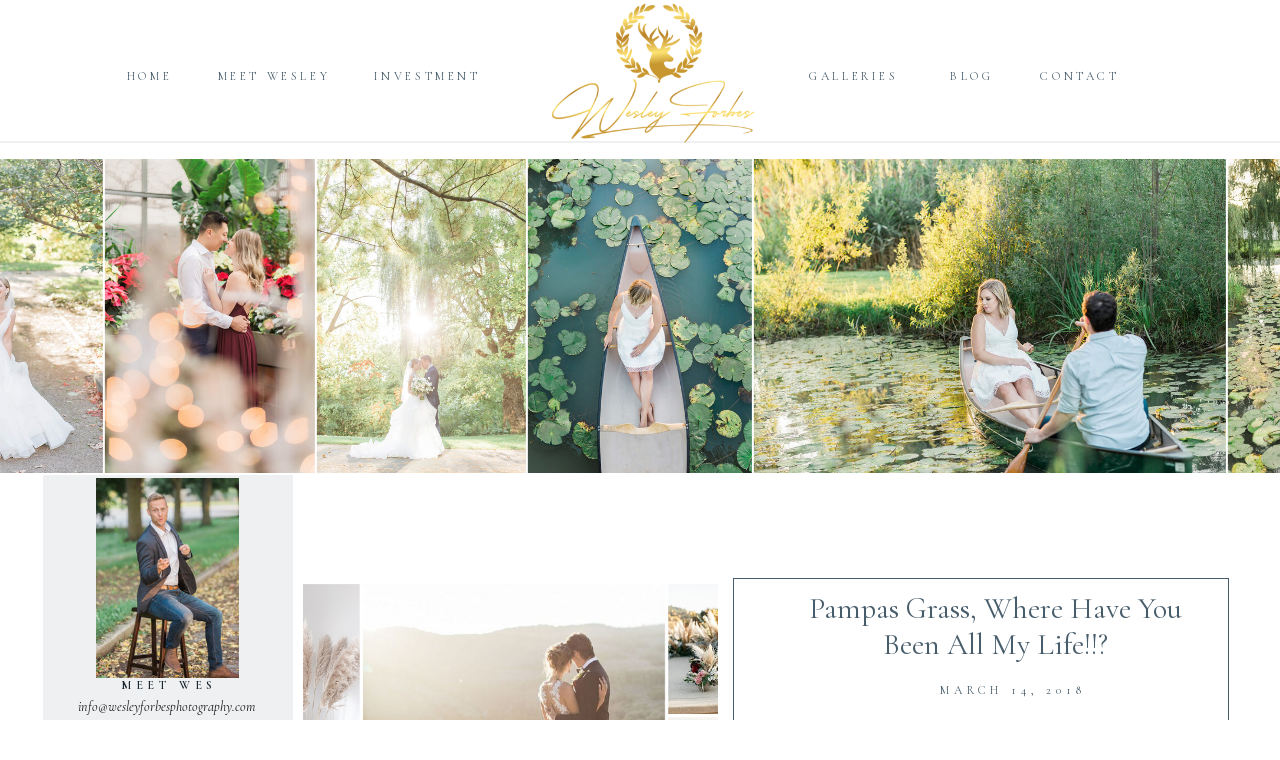

--- FILE ---
content_type: text/html; charset=UTF-8
request_url: https://wesleyforbesphotography.com/tag/plants/
body_size: 14774
content:
<!DOCTYPE html>
<html lang="en-US" class="d">
<head>
<link rel="stylesheet" type="text/css" href="//lib.showit.co/engine/2.2.6/showit.css" />
<meta name='robots' content='index, follow, max-image-preview:large, max-snippet:-1, max-video-preview:-1' />

            <script data-no-defer="1" data-ezscrex="false" data-cfasync="false" data-pagespeed-no-defer data-cookieconsent="ignore">
                var ctPublicFunctions = {"_ajax_nonce":"55588ec356","_rest_nonce":"8818d762e1","_ajax_url":"\/wp-admin\/admin-ajax.php","_rest_url":"https:\/\/wesleyforbesphotography.com\/wp-json\/","data__cookies_type":"native","data__ajax_type":false,"data__bot_detector_enabled":0,"data__frontend_data_log_enabled":1,"cookiePrefix":"","wprocket_detected":false,"host_url":"wesleyforbesphotography.com","text__ee_click_to_select":"Click to select the whole data","text__ee_original_email":"The complete one is","text__ee_got_it":"Got it","text__ee_blocked":"Blocked","text__ee_cannot_connect":"Cannot connect","text__ee_cannot_decode":"Can not decode email. Unknown reason","text__ee_email_decoder":"CleanTalk email decoder","text__ee_wait_for_decoding":"The magic is on the way!","text__ee_decoding_process":"Please wait a few seconds while we decode the contact data."}
            </script>
        
            <script data-no-defer="1" data-ezscrex="false" data-cfasync="false" data-pagespeed-no-defer data-cookieconsent="ignore">
                var ctPublic = {"_ajax_nonce":"55588ec356","settings__forms__check_internal":"0","settings__forms__check_external":"0","settings__forms__force_protection":0,"settings__forms__search_test":"0","settings__data__bot_detector_enabled":0,"settings__sfw__anti_crawler":0,"blog_home":"https:\/\/wesleyforbesphotography.com\/","pixel__setting":"3","pixel__enabled":false,"pixel__url":"https:\/\/moderate11-v4.cleantalk.org\/pixel\/47df329c5674387b2844643d9b47bbc4.gif","data__email_check_before_post":"1","data__email_check_exist_post":1,"data__cookies_type":"native","data__key_is_ok":true,"data__visible_fields_required":true,"wl_brandname":"Anti-Spam by CleanTalk","wl_brandname_short":"CleanTalk","ct_checkjs_key":1589749871,"emailEncoderPassKey":"2d7905d323fb86808f50dd88ef7f2ffa","bot_detector_forms_excluded":"W10=","advancedCacheExists":false,"varnishCacheExists":false,"wc_ajax_add_to_cart":false}
            </script>
        
	<!-- This site is optimized with the Yoast SEO plugin v26.3 - https://yoast.com/wordpress/plugins/seo/ -->
	<title>plants Archives - wesleyforbesphotography.com</title>
	<link rel="canonical" href="https://wesleyforbesphotography.com/tag/plants/" />
	<meta property="og:locale" content="en_US" />
	<meta property="og:type" content="article" />
	<meta property="og:title" content="plants Archives - wesleyforbesphotography.com" />
	<meta property="og:url" content="https://wesleyforbesphotography.com/tag/plants/" />
	<meta property="og:site_name" content="wesleyforbesphotography.com" />
	<meta name="twitter:card" content="summary_large_image" />
	<script type="application/ld+json" class="yoast-schema-graph">{"@context":"https://schema.org","@graph":[{"@type":"CollectionPage","@id":"https://wesleyforbesphotography.com/tag/plants/","url":"https://wesleyforbesphotography.com/tag/plants/","name":"plants Archives - wesleyforbesphotography.com","isPartOf":{"@id":"https://wesleyforbesphotography.com/#website"},"primaryImageOfPage":{"@id":"https://wesleyforbesphotography.com/tag/plants/#primaryimage"},"image":{"@id":"https://wesleyforbesphotography.com/tag/plants/#primaryimage"},"thumbnailUrl":"https://wesleyforbesphotography.com/wp-content/uploads/sites/4026/2018/03/2018-03-14_0003.jpg","breadcrumb":{"@id":"https://wesleyforbesphotography.com/tag/plants/#breadcrumb"},"inLanguage":"en-US"},{"@type":"ImageObject","inLanguage":"en-US","@id":"https://wesleyforbesphotography.com/tag/plants/#primaryimage","url":"https://wesleyforbesphotography.com/wp-content/uploads/sites/4026/2018/03/2018-03-14_0003.jpg","contentUrl":"https://wesleyforbesphotography.com/wp-content/uploads/sites/4026/2018/03/2018-03-14_0003.jpg","width":1600,"height":1272,"caption":"London-Ontario-Wedding-Photography"},{"@type":"BreadcrumbList","@id":"https://wesleyforbesphotography.com/tag/plants/#breadcrumb","itemListElement":[{"@type":"ListItem","position":1,"name":"Home","item":"https://wesleyforbesphotography.com/"},{"@type":"ListItem","position":2,"name":"plants"}]},{"@type":"WebSite","@id":"https://wesleyforbesphotography.com/#website","url":"https://wesleyforbesphotography.com/","name":"wesleyforbesphotography.com","description":"","publisher":{"@id":"https://wesleyforbesphotography.com/#organization"},"potentialAction":[{"@type":"SearchAction","target":{"@type":"EntryPoint","urlTemplate":"https://wesleyforbesphotography.com/?s={search_term_string}"},"query-input":{"@type":"PropertyValueSpecification","valueRequired":true,"valueName":"search_term_string"}}],"inLanguage":"en-US"},{"@type":"Organization","@id":"https://wesleyforbesphotography.com/#organization","name":"Wesley Forbes Photography","url":"https://wesleyforbesphotography.com/","logo":{"@type":"ImageObject","inLanguage":"en-US","@id":"https://wesleyforbesphotography.com/#/schema/logo/image/","url":"https://wesleyforbesphotography.com/wp-content/uploads/sites/4026/2018/01/Wesley-Forbes-Photography-london-wedding-photographer-copy-2.png","contentUrl":"https://wesleyforbesphotography.com/wp-content/uploads/sites/4026/2018/01/Wesley-Forbes-Photography-london-wedding-photographer-copy-2.png","width":2557,"height":1991,"caption":"Wesley Forbes Photography"},"image":{"@id":"https://wesleyforbesphotography.com/#/schema/logo/image/"},"sameAs":["https://www.facebook.com/wesleyforbesphotography/","https://www.instagram.com/wesley_forbes_photography/"]}]}</script>
	<!-- / Yoast SEO plugin. -->


<link rel="alternate" type="application/rss+xml" title="wesleyforbesphotography.com &raquo; Feed" href="https://wesleyforbesphotography.com/feed/" />
<link rel="alternate" type="application/rss+xml" title="wesleyforbesphotography.com &raquo; Comments Feed" href="https://wesleyforbesphotography.com/comments/feed/" />
<link rel="alternate" type="application/rss+xml" title="wesleyforbesphotography.com &raquo; plants Tag Feed" href="https://wesleyforbesphotography.com/tag/plants/feed/" />
<script type="text/javascript">
/* <![CDATA[ */
window._wpemojiSettings = {"baseUrl":"https:\/\/s.w.org\/images\/core\/emoji\/16.0.1\/72x72\/","ext":".png","svgUrl":"https:\/\/s.w.org\/images\/core\/emoji\/16.0.1\/svg\/","svgExt":".svg","source":{"concatemoji":"https:\/\/wesleyforbesphotography.com\/wp-includes\/js\/wp-emoji-release.min.js?ver=6.8.3"}};
/*! This file is auto-generated */
!function(s,n){var o,i,e;function c(e){try{var t={supportTests:e,timestamp:(new Date).valueOf()};sessionStorage.setItem(o,JSON.stringify(t))}catch(e){}}function p(e,t,n){e.clearRect(0,0,e.canvas.width,e.canvas.height),e.fillText(t,0,0);var t=new Uint32Array(e.getImageData(0,0,e.canvas.width,e.canvas.height).data),a=(e.clearRect(0,0,e.canvas.width,e.canvas.height),e.fillText(n,0,0),new Uint32Array(e.getImageData(0,0,e.canvas.width,e.canvas.height).data));return t.every(function(e,t){return e===a[t]})}function u(e,t){e.clearRect(0,0,e.canvas.width,e.canvas.height),e.fillText(t,0,0);for(var n=e.getImageData(16,16,1,1),a=0;a<n.data.length;a++)if(0!==n.data[a])return!1;return!0}function f(e,t,n,a){switch(t){case"flag":return n(e,"\ud83c\udff3\ufe0f\u200d\u26a7\ufe0f","\ud83c\udff3\ufe0f\u200b\u26a7\ufe0f")?!1:!n(e,"\ud83c\udde8\ud83c\uddf6","\ud83c\udde8\u200b\ud83c\uddf6")&&!n(e,"\ud83c\udff4\udb40\udc67\udb40\udc62\udb40\udc65\udb40\udc6e\udb40\udc67\udb40\udc7f","\ud83c\udff4\u200b\udb40\udc67\u200b\udb40\udc62\u200b\udb40\udc65\u200b\udb40\udc6e\u200b\udb40\udc67\u200b\udb40\udc7f");case"emoji":return!a(e,"\ud83e\udedf")}return!1}function g(e,t,n,a){var r="undefined"!=typeof WorkerGlobalScope&&self instanceof WorkerGlobalScope?new OffscreenCanvas(300,150):s.createElement("canvas"),o=r.getContext("2d",{willReadFrequently:!0}),i=(o.textBaseline="top",o.font="600 32px Arial",{});return e.forEach(function(e){i[e]=t(o,e,n,a)}),i}function t(e){var t=s.createElement("script");t.src=e,t.defer=!0,s.head.appendChild(t)}"undefined"!=typeof Promise&&(o="wpEmojiSettingsSupports",i=["flag","emoji"],n.supports={everything:!0,everythingExceptFlag:!0},e=new Promise(function(e){s.addEventListener("DOMContentLoaded",e,{once:!0})}),new Promise(function(t){var n=function(){try{var e=JSON.parse(sessionStorage.getItem(o));if("object"==typeof e&&"number"==typeof e.timestamp&&(new Date).valueOf()<e.timestamp+604800&&"object"==typeof e.supportTests)return e.supportTests}catch(e){}return null}();if(!n){if("undefined"!=typeof Worker&&"undefined"!=typeof OffscreenCanvas&&"undefined"!=typeof URL&&URL.createObjectURL&&"undefined"!=typeof Blob)try{var e="postMessage("+g.toString()+"("+[JSON.stringify(i),f.toString(),p.toString(),u.toString()].join(",")+"));",a=new Blob([e],{type:"text/javascript"}),r=new Worker(URL.createObjectURL(a),{name:"wpTestEmojiSupports"});return void(r.onmessage=function(e){c(n=e.data),r.terminate(),t(n)})}catch(e){}c(n=g(i,f,p,u))}t(n)}).then(function(e){for(var t in e)n.supports[t]=e[t],n.supports.everything=n.supports.everything&&n.supports[t],"flag"!==t&&(n.supports.everythingExceptFlag=n.supports.everythingExceptFlag&&n.supports[t]);n.supports.everythingExceptFlag=n.supports.everythingExceptFlag&&!n.supports.flag,n.DOMReady=!1,n.readyCallback=function(){n.DOMReady=!0}}).then(function(){return e}).then(function(){var e;n.supports.everything||(n.readyCallback(),(e=n.source||{}).concatemoji?t(e.concatemoji):e.wpemoji&&e.twemoji&&(t(e.twemoji),t(e.wpemoji)))}))}((window,document),window._wpemojiSettings);
/* ]]> */
</script>
<style id='wp-emoji-styles-inline-css' type='text/css'>

	img.wp-smiley, img.emoji {
		display: inline !important;
		border: none !important;
		box-shadow: none !important;
		height: 1em !important;
		width: 1em !important;
		margin: 0 0.07em !important;
		vertical-align: -0.1em !important;
		background: none !important;
		padding: 0 !important;
	}
</style>
<link rel='stylesheet' id='wp-block-library-css' href='https://wesleyforbesphotography.com/wp-includes/css/dist/block-library/style.min.css?ver=6.8.3' type='text/css' media='all' />
<style id='classic-theme-styles-inline-css' type='text/css'>
/*! This file is auto-generated */
.wp-block-button__link{color:#fff;background-color:#32373c;border-radius:9999px;box-shadow:none;text-decoration:none;padding:calc(.667em + 2px) calc(1.333em + 2px);font-size:1.125em}.wp-block-file__button{background:#32373c;color:#fff;text-decoration:none}
</style>
<style id='global-styles-inline-css' type='text/css'>
:root{--wp--preset--aspect-ratio--square: 1;--wp--preset--aspect-ratio--4-3: 4/3;--wp--preset--aspect-ratio--3-4: 3/4;--wp--preset--aspect-ratio--3-2: 3/2;--wp--preset--aspect-ratio--2-3: 2/3;--wp--preset--aspect-ratio--16-9: 16/9;--wp--preset--aspect-ratio--9-16: 9/16;--wp--preset--color--black: #000000;--wp--preset--color--cyan-bluish-gray: #abb8c3;--wp--preset--color--white: #ffffff;--wp--preset--color--pale-pink: #f78da7;--wp--preset--color--vivid-red: #cf2e2e;--wp--preset--color--luminous-vivid-orange: #ff6900;--wp--preset--color--luminous-vivid-amber: #fcb900;--wp--preset--color--light-green-cyan: #7bdcb5;--wp--preset--color--vivid-green-cyan: #00d084;--wp--preset--color--pale-cyan-blue: #8ed1fc;--wp--preset--color--vivid-cyan-blue: #0693e3;--wp--preset--color--vivid-purple: #9b51e0;--wp--preset--gradient--vivid-cyan-blue-to-vivid-purple: linear-gradient(135deg,rgba(6,147,227,1) 0%,rgb(155,81,224) 100%);--wp--preset--gradient--light-green-cyan-to-vivid-green-cyan: linear-gradient(135deg,rgb(122,220,180) 0%,rgb(0,208,130) 100%);--wp--preset--gradient--luminous-vivid-amber-to-luminous-vivid-orange: linear-gradient(135deg,rgba(252,185,0,1) 0%,rgba(255,105,0,1) 100%);--wp--preset--gradient--luminous-vivid-orange-to-vivid-red: linear-gradient(135deg,rgba(255,105,0,1) 0%,rgb(207,46,46) 100%);--wp--preset--gradient--very-light-gray-to-cyan-bluish-gray: linear-gradient(135deg,rgb(238,238,238) 0%,rgb(169,184,195) 100%);--wp--preset--gradient--cool-to-warm-spectrum: linear-gradient(135deg,rgb(74,234,220) 0%,rgb(151,120,209) 20%,rgb(207,42,186) 40%,rgb(238,44,130) 60%,rgb(251,105,98) 80%,rgb(254,248,76) 100%);--wp--preset--gradient--blush-light-purple: linear-gradient(135deg,rgb(255,206,236) 0%,rgb(152,150,240) 100%);--wp--preset--gradient--blush-bordeaux: linear-gradient(135deg,rgb(254,205,165) 0%,rgb(254,45,45) 50%,rgb(107,0,62) 100%);--wp--preset--gradient--luminous-dusk: linear-gradient(135deg,rgb(255,203,112) 0%,rgb(199,81,192) 50%,rgb(65,88,208) 100%);--wp--preset--gradient--pale-ocean: linear-gradient(135deg,rgb(255,245,203) 0%,rgb(182,227,212) 50%,rgb(51,167,181) 100%);--wp--preset--gradient--electric-grass: linear-gradient(135deg,rgb(202,248,128) 0%,rgb(113,206,126) 100%);--wp--preset--gradient--midnight: linear-gradient(135deg,rgb(2,3,129) 0%,rgb(40,116,252) 100%);--wp--preset--font-size--small: 13px;--wp--preset--font-size--medium: 20px;--wp--preset--font-size--large: 36px;--wp--preset--font-size--x-large: 42px;--wp--preset--spacing--20: 0.44rem;--wp--preset--spacing--30: 0.67rem;--wp--preset--spacing--40: 1rem;--wp--preset--spacing--50: 1.5rem;--wp--preset--spacing--60: 2.25rem;--wp--preset--spacing--70: 3.38rem;--wp--preset--spacing--80: 5.06rem;--wp--preset--shadow--natural: 6px 6px 9px rgba(0, 0, 0, 0.2);--wp--preset--shadow--deep: 12px 12px 50px rgba(0, 0, 0, 0.4);--wp--preset--shadow--sharp: 6px 6px 0px rgba(0, 0, 0, 0.2);--wp--preset--shadow--outlined: 6px 6px 0px -3px rgba(255, 255, 255, 1), 6px 6px rgba(0, 0, 0, 1);--wp--preset--shadow--crisp: 6px 6px 0px rgba(0, 0, 0, 1);}:where(.is-layout-flex){gap: 0.5em;}:where(.is-layout-grid){gap: 0.5em;}body .is-layout-flex{display: flex;}.is-layout-flex{flex-wrap: wrap;align-items: center;}.is-layout-flex > :is(*, div){margin: 0;}body .is-layout-grid{display: grid;}.is-layout-grid > :is(*, div){margin: 0;}:where(.wp-block-columns.is-layout-flex){gap: 2em;}:where(.wp-block-columns.is-layout-grid){gap: 2em;}:where(.wp-block-post-template.is-layout-flex){gap: 1.25em;}:where(.wp-block-post-template.is-layout-grid){gap: 1.25em;}.has-black-color{color: var(--wp--preset--color--black) !important;}.has-cyan-bluish-gray-color{color: var(--wp--preset--color--cyan-bluish-gray) !important;}.has-white-color{color: var(--wp--preset--color--white) !important;}.has-pale-pink-color{color: var(--wp--preset--color--pale-pink) !important;}.has-vivid-red-color{color: var(--wp--preset--color--vivid-red) !important;}.has-luminous-vivid-orange-color{color: var(--wp--preset--color--luminous-vivid-orange) !important;}.has-luminous-vivid-amber-color{color: var(--wp--preset--color--luminous-vivid-amber) !important;}.has-light-green-cyan-color{color: var(--wp--preset--color--light-green-cyan) !important;}.has-vivid-green-cyan-color{color: var(--wp--preset--color--vivid-green-cyan) !important;}.has-pale-cyan-blue-color{color: var(--wp--preset--color--pale-cyan-blue) !important;}.has-vivid-cyan-blue-color{color: var(--wp--preset--color--vivid-cyan-blue) !important;}.has-vivid-purple-color{color: var(--wp--preset--color--vivid-purple) !important;}.has-black-background-color{background-color: var(--wp--preset--color--black) !important;}.has-cyan-bluish-gray-background-color{background-color: var(--wp--preset--color--cyan-bluish-gray) !important;}.has-white-background-color{background-color: var(--wp--preset--color--white) !important;}.has-pale-pink-background-color{background-color: var(--wp--preset--color--pale-pink) !important;}.has-vivid-red-background-color{background-color: var(--wp--preset--color--vivid-red) !important;}.has-luminous-vivid-orange-background-color{background-color: var(--wp--preset--color--luminous-vivid-orange) !important;}.has-luminous-vivid-amber-background-color{background-color: var(--wp--preset--color--luminous-vivid-amber) !important;}.has-light-green-cyan-background-color{background-color: var(--wp--preset--color--light-green-cyan) !important;}.has-vivid-green-cyan-background-color{background-color: var(--wp--preset--color--vivid-green-cyan) !important;}.has-pale-cyan-blue-background-color{background-color: var(--wp--preset--color--pale-cyan-blue) !important;}.has-vivid-cyan-blue-background-color{background-color: var(--wp--preset--color--vivid-cyan-blue) !important;}.has-vivid-purple-background-color{background-color: var(--wp--preset--color--vivid-purple) !important;}.has-black-border-color{border-color: var(--wp--preset--color--black) !important;}.has-cyan-bluish-gray-border-color{border-color: var(--wp--preset--color--cyan-bluish-gray) !important;}.has-white-border-color{border-color: var(--wp--preset--color--white) !important;}.has-pale-pink-border-color{border-color: var(--wp--preset--color--pale-pink) !important;}.has-vivid-red-border-color{border-color: var(--wp--preset--color--vivid-red) !important;}.has-luminous-vivid-orange-border-color{border-color: var(--wp--preset--color--luminous-vivid-orange) !important;}.has-luminous-vivid-amber-border-color{border-color: var(--wp--preset--color--luminous-vivid-amber) !important;}.has-light-green-cyan-border-color{border-color: var(--wp--preset--color--light-green-cyan) !important;}.has-vivid-green-cyan-border-color{border-color: var(--wp--preset--color--vivid-green-cyan) !important;}.has-pale-cyan-blue-border-color{border-color: var(--wp--preset--color--pale-cyan-blue) !important;}.has-vivid-cyan-blue-border-color{border-color: var(--wp--preset--color--vivid-cyan-blue) !important;}.has-vivid-purple-border-color{border-color: var(--wp--preset--color--vivid-purple) !important;}.has-vivid-cyan-blue-to-vivid-purple-gradient-background{background: var(--wp--preset--gradient--vivid-cyan-blue-to-vivid-purple) !important;}.has-light-green-cyan-to-vivid-green-cyan-gradient-background{background: var(--wp--preset--gradient--light-green-cyan-to-vivid-green-cyan) !important;}.has-luminous-vivid-amber-to-luminous-vivid-orange-gradient-background{background: var(--wp--preset--gradient--luminous-vivid-amber-to-luminous-vivid-orange) !important;}.has-luminous-vivid-orange-to-vivid-red-gradient-background{background: var(--wp--preset--gradient--luminous-vivid-orange-to-vivid-red) !important;}.has-very-light-gray-to-cyan-bluish-gray-gradient-background{background: var(--wp--preset--gradient--very-light-gray-to-cyan-bluish-gray) !important;}.has-cool-to-warm-spectrum-gradient-background{background: var(--wp--preset--gradient--cool-to-warm-spectrum) !important;}.has-blush-light-purple-gradient-background{background: var(--wp--preset--gradient--blush-light-purple) !important;}.has-blush-bordeaux-gradient-background{background: var(--wp--preset--gradient--blush-bordeaux) !important;}.has-luminous-dusk-gradient-background{background: var(--wp--preset--gradient--luminous-dusk) !important;}.has-pale-ocean-gradient-background{background: var(--wp--preset--gradient--pale-ocean) !important;}.has-electric-grass-gradient-background{background: var(--wp--preset--gradient--electric-grass) !important;}.has-midnight-gradient-background{background: var(--wp--preset--gradient--midnight) !important;}.has-small-font-size{font-size: var(--wp--preset--font-size--small) !important;}.has-medium-font-size{font-size: var(--wp--preset--font-size--medium) !important;}.has-large-font-size{font-size: var(--wp--preset--font-size--large) !important;}.has-x-large-font-size{font-size: var(--wp--preset--font-size--x-large) !important;}
:where(.wp-block-post-template.is-layout-flex){gap: 1.25em;}:where(.wp-block-post-template.is-layout-grid){gap: 1.25em;}
:where(.wp-block-columns.is-layout-flex){gap: 2em;}:where(.wp-block-columns.is-layout-grid){gap: 2em;}
:root :where(.wp-block-pullquote){font-size: 1.5em;line-height: 1.6;}
</style>
<link rel='stylesheet' id='cleantalk-public-css-css' href='https://wesleyforbesphotography.com/wp-content/plugins/cleantalk-spam-protect/css/cleantalk-public.min.css?ver=6.67_1762444237' type='text/css' media='all' />
<link rel='stylesheet' id='cleantalk-email-decoder-css-css' href='https://wesleyforbesphotography.com/wp-content/plugins/cleantalk-spam-protect/css/cleantalk-email-decoder.min.css?ver=6.67_1762444237' type='text/css' media='all' />
<script type="text/javascript" src="https://wesleyforbesphotography.com/wp-content/plugins/cleantalk-spam-protect/js/apbct-public-bundle_gathering.min.js?ver=6.67_1762444237" id="apbct-public-bundle_gathering.min-js-js"></script>
<script type="text/javascript" src="https://wesleyforbesphotography.com/wp-includes/js/jquery/jquery.min.js?ver=3.7.1" id="jquery-core-js"></script>
<script type="text/javascript" src="https://wesleyforbesphotography.com/wp-includes/js/jquery/jquery-migrate.min.js?ver=3.4.1" id="jquery-migrate-js"></script>
<script type="text/javascript" src="https://wesleyforbesphotography.com/wp-content/plugins/showit/public/js/showit.js?ver=1765961183" id="si-script-js"></script>
<link rel="https://api.w.org/" href="https://wesleyforbesphotography.com/wp-json/" /><link rel="alternate" title="JSON" type="application/json" href="https://wesleyforbesphotography.com/wp-json/wp/v2/tags/65" /><link rel="EditURI" type="application/rsd+xml" title="RSD" href="https://wesleyforbesphotography.com/xmlrpc.php?rsd" />
		<script type="text/javascript" async defer data-pin-color="red"  data-pin-hover="true"
			src="https://wesleyforbesphotography.com/wp-content/plugins/pinterest-pin-it-button-on-image-hover-and-post/js/pinit.js"></script>
		<style type="text/css">.recentcomments a{display:inline !important;padding:0 !important;margin:0 !important;}</style>
<meta charset="UTF-8" />
<meta name="viewport" content="width=device-width, initial-scale=1" />
<link rel="icon" type="image/png" href="//static.showit.co/200/1GEUGf9yRt6Kj5rjOElNHg/71347/123wesley_forbes_photography-london-wedding-photographer_copy_2.png" />
<link rel="preconnect" href="https://static.showit.co" />

<!-- Begin Inspectlet Asynchronous Code -->
<script type="text/javascript">
(function() {
window.__insp = window.__insp || [];
__insp.push(['wid', 1923696689]);
var ldinsp = function(){
if(typeof window.__inspld != "undefined") return; window.__inspld = 1; var insp = document.createElement('script'); insp.type = 'text/javascript'; insp.async = true; insp.id = "inspsync"; insp.src = ('https:' == document.location.protocol ? 'https' : 'http') + '://cdn.inspectlet.com/inspectlet.js?wid=1923696689&r=' + Math.floor(new Date().getTime()/3600000); var x = document.getElementsByTagName('script')[0]; x.parentNode.insertBefore(insp, x); };
setTimeout(ldinsp, 0);
})();
</script>
<!-- End Inspectlet Asynchronous Code -->
<link rel="preconnect" href="https://fonts.googleapis.com">
<link rel="preconnect" href="https://fonts.gstatic.com" crossorigin>
<link href="https://fonts.googleapis.com/css?family=Cormorant+Garamond:regular|Cormorant+Garamond:600|Cormorant+Garamond:italic|Cardo:regular" rel="stylesheet" type="text/css"/>
<script id="init_data" type="application/json">
{"mobile":{"w":320},"desktop":{"w":1200,"bgFillType":"color","bgColor":"colors-7"},"sid":"4jf05ftjq2e_qhlkiyjvmg","break":768,"assetURL":"//static.showit.co","contactFormId":"71347/180003","cfAction":"aHR0cHM6Ly9jbGllbnRzZXJ2aWNlLnNob3dpdC5jby9jb250YWN0Zm9ybQ==","sgAction":"aHR0cHM6Ly9jbGllbnRzZXJ2aWNlLnNob3dpdC5jby9zb2NpYWxncmlk","blockData":[{"slug":"menu","visible":"a","states":[],"d":{"h":146,"w":1200,"locking":{"side":"st","scrollOffset":1},"bgFillType":"color","bgColor":"colors-7","bgMediaType":"none"},"m":{"h":107,"w":320,"locking":{"side":"st","scrollOffset":1},"bgFillType":"color","bgColor":"colors-7","bgMediaType":"none"}},{"slug":"sidebar","visible":"d","states":[],"d":{"h":15,"w":1200,"locking":{"offset":118},"bgFillType":"color","bgColor":"#000000:0","bgMediaType":"none"},"m":{"h":200,"w":320,"bgFillType":"color","bgColor":"#FFFFFF","bgMediaType":"none"}},{"slug":"header","visible":"a","states":[],"d":{"h":325,"w":1200,"bgFillType":"color","bgColor":"#FFFFFF","bgMediaType":"none"},"m":{"h":276,"w":320,"bgFillType":"color","bgColor":"#FFFFFF","bgMediaType":"none"}},{"slug":"post","visible":"a","states":[],"d":{"h":707,"w":1200,"bgFillType":"color","bgColor":"colors-7","bgMediaType":"none"},"m":{"h":603,"w":320,"bgFillType":"color","bgColor":"colors-7","bgMediaType":"none"}},{"slug":"read-more","visible":"a","states":[],"d":{"h":1,"w":1200,"bgFillType":"color","bgColor":"#FFFFFF","bgMediaType":"none"},"m":{"h":80,"w":320,"bgFillType":"color","bgColor":"#FFFFFF","bgMediaType":"none"}},{"slug":"post-navigation","visible":"a","states":[],"d":{"h":66,"w":1200,"bgFillType":"color","bgColor":"colors-5","bgMediaType":"none"},"m":{"h":37,"w":320,"bgFillType":"color","bgColor":"colors-5","bgMediaType":"none"}},{"slug":"footer","visible":"a","states":[],"d":{"h":332,"w":1200,"bgFillType":"color","bgColor":"colors-7","bgMediaType":"none"},"m":{"h":573,"w":320,"bgFillType":"color","bgColor":"colors-7","bgMediaType":"none"}},{"slug":"mobile-menu","visible":"m","states":[],"d":{"h":400,"w":1200,"bgFillType":"color","bgColor":"#FFFFFF","bgMediaType":"none"},"m":{"h":312,"w":320,"locking":{"side":"t","offset":100},"bgFillType":"color","bgColor":"#FFFFFF:90","bgMediaType":"none"}}],"elementData":[{"type":"simple","visible":"a","id":"menu_0","blockId":"menu","m":{"x":-2,"y":106,"w":323,"h":1,"a":0},"d":{"x":-10,"y":141,"w":1220,"h":2,"a":0,"lockH":"s"}},{"type":"text","visible":"d","id":"menu_1","blockId":"menu","m":{"x":204.501,"y":52.496,"w":111.003,"h":26.006,"a":-90},"d":{"x":751,"y":67,"w":126,"h":16,"a":0}},{"type":"text","visible":"d","id":"menu_2","blockId":"menu","m":{"x":204.501,"y":52.496,"w":111.003,"h":26.006,"a":-90},"d":{"x":160,"y":67,"w":148,"h":17,"a":0}},{"type":"text","visible":"d","id":"menu_3","blockId":"menu","m":{"x":204.501,"y":52.496,"w":111.003,"h":26.006,"a":-90},"d":{"x":71,"y":67,"w":77,"h":19,"a":0}},{"type":"text","visible":"d","id":"menu_4","blockId":"menu","m":{"x":204.501,"y":52.496,"w":111.003,"h":26.006,"a":-90},"d":{"x":887,"y":67,"w":90,"h":18,"a":0}},{"type":"text","visible":"d","id":"menu_5","blockId":"menu","m":{"x":204.501,"y":52.496,"w":111.003,"h":26.006,"a":-90},"d":{"x":986,"y":67,"w":108,"h":19,"a":0}},{"type":"icon","visible":"m","id":"menu_6","blockId":"menu","m":{"x":256,"y":26,"w":50,"h":50,"a":0},"d":{"x":550,"y":54,"w":100,"h":100,"a":0},"pc":[{"type":"show","block":"mobile-menu"}]},{"type":"text","visible":"d","id":"menu_7","blockId":"menu","m":{"x":204.501,"y":52.496,"w":111.003,"h":26.006,"a":-90},"d":{"x":320,"y":67,"w":134,"h":18,"a":0}},{"type":"graphic","visible":"a","id":"menu_8","blockId":"menu","m":{"x":98,"y":16,"w":125,"h":75,"a":0},"d":{"x":493,"y":0,"w":244,"h":146,"a":0},"c":{"key":"yilz55O0hxVwgOJc0pG9pw/71347/gold_trans.png","aspect_ratio":1.66658}},{"type":"simple","visible":"a","id":"sidebar_0","blockId":"sidebar","m":{"x":48,"y":30,"w":224,"h":140,"a":0},"d":{"x":3,"y":329,"w":250,"h":800,"a":0,"lockV":"bs"}},{"type":"graphic","visible":"a","id":"sidebar_1","blockId":"sidebar","m":{"x":0,"y":0,"w":224,"h":149,"a":0},"d":{"x":27,"y":332,"w":200,"h":200,"a":0,"gs":{"s":60,"t":"fit"}},"c":{"key":"OoTKc53yQJq3NLcQPsCYYw/71347/sarnia-wedding-photographer.jpg","aspect_ratio":0.71451}},{"type":"text","visible":"a","id":"sidebar_2","blockId":"sidebar","m":{"x":100,"y":80,"w":120,"h":40,"a":0},"d":{"x":80,"y":530,"w":98,"h":35,"a":0}},{"type":"icon","visible":"a","id":"sidebar_3","blockId":"sidebar","m":{"x":41.21,"y":166.254,"w":36.29,"h":36.154,"a":0},"d":{"x":50,"y":582,"w":36,"h":26,"a":0}},{"type":"icon","visible":"a","id":"sidebar_4","blockId":"sidebar","m":{"x":91.533,"y":166.254,"w":36.29,"h":36.154,"a":0},"d":{"x":96,"y":582,"w":42,"h":26,"a":0}},{"type":"icon","visible":"a","id":"sidebar_5","blockId":"sidebar","m":{"x":242.5,"y":166.254,"w":36.29,"h":36.154,"a":0},"d":{"x":144,"y":581,"w":53,"h":26,"a":0}},{"type":"text","visible":"a","id":"sidebar_6","blockId":"sidebar","m":{"x":6,"y":106,"w":314,"h":46,"a":0},"d":{"x":16,"y":548,"w":221,"h":27,"a":0}},{"type":"graphic","visible":"a","id":"sidebar_7","blockId":"sidebar","m":{"x":0,"y":0,"w":224,"h":149,"a":0},"d":{"x":29,"y":616,"w":200,"h":205,"a":0},"c":{"key":"A7Vc1B3KQVC1_53e03YcSA/71347/fun-wedding-photographer.png","aspect_ratio":1.39986}},{"type":"text","visible":"a","id":"sidebar_8","blockId":"sidebar","m":{"x":122,"y":91,"w":75.6,"h":18,"a":0},"d":{"x":31,"y":830,"w":198,"h":19,"a":0}},{"type":"gallery","visible":"a","id":"header_0","blockId":"header","m":{"x":-2,"y":6,"w":330,"h":264.006,"a":0,"g":{"dots":true}},"d":{"x":-18,"y":-2,"w":1236,"h":314,"a":0,"lockH":"s","g":{"aa":0,"dots":true}},"imgs":[{"key":"mR9oKvjUTSeDh9A5tStutA/71347/london-ontario-wedding-photographer0g2a6964.jpg","ar":0.71434},{"key":"dtPX36jDSVOvdLPrDZQjtA/71347/london-ontario-wedding-photographer0g2a7052.jpg","ar":1.5},{"key":"RNFDfc8BRqyNs2i7NGRGeg/71347/london-ontario-wedding-photographer0g2a7111.jpg","ar":0.66667},{"key":"ZqwKzVQ1Rw2SverrD0-QtA/71347/london-ontario-wedding-photographer0g2a9263-2.jpg","ar":0.71429},{"key":"LHDPWrrGReuai6F2cOCqYQ/71347/london-ontario-wedding-photographer316a0072london-ontario-wesley-forbes-photography.jpg","ar":0.66667},{"key":"SRfgIl_hRu6kIppys486sw/71347/london-ontario-wedding-photographer316a0072london-ontario-wesley-forbes-photography_2.jpg","ar":0.66667},{"key":"eUCvW9xOQqyYHD7CJEua9g/71347/london-ontario-wedding-photographer316a0080london-ontario-wesley-forbes-photography.jpg","ar":0.66667},{"key":"vlXivzh_QXWC4TrG94N6VQ/71347/london-ontario-wedding-photographer316a0157london-ontario-wesley-forbes-photography.jpg","ar":0.66667},{"key":"uL45jIggRv6Z9x9oE5zC7Q/71347/london-ontario-wedding-photographer316a0218london-ontario-wesley-forbes-photography.jpg","ar":0.66667}],"gal":"sliding","g":{},"ch":1},{"type":"simple","visible":"d","id":"post_0","blockId":"post","m":{"x":23,"y":297,"w":282,"h":336,"a":0},"d":{"x":693.108,"y":91.991,"w":496.011,"h":396.012,"a":0}},{"type":"text","visible":"a","id":"post_1","blockId":"post","m":{"x":19.998,"y":421,"w":280.004,"h":160.01,"a":0},"d":{"x":746,"y":241,"w":398,"h":184,"a":0}},{"type":"text","visible":"a","id":"post_2","blockId":"post","m":{"x":85,"y":399,"w":150,"h":25,"a":0},"d":{"x":853.291,"y":194.829,"w":239.211,"h":18.825,"a":0}},{"type":"graphic","visible":"a","id":"post_3","blockId":"post","m":{"x":48,"y":222,"w":224,"h":160,"a":0},"d":{"x":263,"y":95,"w":415,"h":411,"a":0},"c":{"key":"EbA3W5WtQqWNF5PTGs74mA/71347/0g2a0013.jpg","aspect_ratio":1.5}},{"type":"text","visible":"a","id":"post_4","blockId":"post","m":{"x":19,"y":148,"w":281,"h":64,"a":0},"d":{"x":749,"y":105,"w":413,"h":77,"a":0}},{"type":"simple","visible":"a","id":"read-more_0","blockId":"read-more","m":{"x":48,"y":18.5,"w":224,"h":43,"a":0},"d":{"x":869,"y":-186,"w":199,"h":43,"a":0}},{"type":"text","visible":"a","id":"read-more_1","blockId":"read-more","m":{"x":86.5,"y":30.5,"w":147,"h":19,"a":0},"d":{"x":889,"y":-176,"w":160,"h":72,"a":0}},{"type":"text","visible":"a","id":"post-navigation_0","blockId":"post-navigation","m":{"x":4,"y":13,"w":137,"h":26,"a":0},"d":{"x":285.375,"y":24.375,"w":324,"h":29,"a":0}},{"type":"text","visible":"a","id":"post-navigation_1","blockId":"post-navigation","m":{"x":201,"y":13,"w":111,"h":19,"a":0},"d":{"x":830.625,"y":24.375,"w":353,"h":29,"a":0}},{"type":"text","visible":"a","id":"footer_0","blockId":"footer","m":{"x":109,"y":175,"w":103,"h":19,"a":0},"d":{"x":173,"y":99,"w":78,"h":14,"a":0}},{"type":"text","visible":"a","id":"footer_1","blockId":"footer","m":{"x":109,"y":198,"w":103,"h":15,"a":0},"d":{"x":173,"y":122,"w":78,"h":14,"a":0}},{"type":"text","visible":"a","id":"footer_2","blockId":"footer","m":{"x":109,"y":289,"w":103,"h":19,"a":0},"d":{"x":173,"y":208,"w":119,"h":15,"a":0}},{"type":"text","visible":"a","id":"footer_3","blockId":"footer","m":{"x":119,"y":267,"w":82,"h":19,"a":0},"d":{"x":173,"y":188,"w":69,"h":12,"a":0}},{"type":"text","visible":"a","id":"footer_4","blockId":"footer","m":{"x":93,"y":220,"w":134,"h":16,"a":0},"d":{"x":173,"y":144,"w":133,"h":15,"a":0}},{"type":"text","visible":"a","id":"footer_5","blockId":"footer","m":{"x":109,"y":243,"w":103,"h":19,"a":0},"d":{"x":173,"y":166,"w":94,"h":14,"a":0}},{"type":"text","visible":"a","id":"footer_6","blockId":"footer","m":{"x":32,"y":514,"w":257,"h":31,"a":0},"d":{"x":219,"y":291,"w":763,"h":17,"a":0}},{"type":"text","visible":"a","id":"footer_7","blockId":"footer","m":{"x":20,"y":465,"w":280,"h":15,"a":0},"d":{"x":467,"y":223,"w":267,"h":21,"a":0}},{"type":"text","visible":"a","id":"footer_8","blockId":"footer","m":{"x":56,"y":543,"w":209,"h":13,"a":0},"d":{"x":429,"y":306,"w":342,"h":11,"a":0}},{"type":"simple","visible":"a","id":"footer_9","blockId":"footer","m":{"x":51,"y":62,"w":218,"h":54,"a":0},"d":{"x":841,"y":114,"w":236,"h":57,"a":0}},{"type":"text","visible":"a","id":"footer_10","blockId":"footer","m":{"x":52,"y":77,"w":216,"h":28,"a":0},"d":{"x":842,"y":132,"w":235,"h":32,"a":0}},{"type":"graphic","visible":"a","id":"footer_11","blockId":"footer","m":{"x":48,"y":308,"w":224,"h":134,"a":0},"d":{"x":407,"y":-3,"w":387,"h":232,"a":0},"c":{"key":"yilz55O0hxVwgOJc0pG9pw/71347/gold_trans.png","aspect_ratio":1.66658}},{"type":"text","visible":"a","id":"mobile-menu_0","blockId":"mobile-menu","m":{"x":110,"y":65,"w":102,"h":18,"a":0},"d":{"x":549,"y":192,"w":114,"h":19,"a":0}},{"type":"text","visible":"a","id":"mobile-menu_1","blockId":"mobile-menu","m":{"x":88,"y":90,"w":144,"h":19,"a":0},"d":{"x":549,"y":192,"w":114,"h":19,"a":0}},{"type":"text","visible":"a","id":"mobile-menu_2","blockId":"mobile-menu","m":{"x":110,"y":116,"w":102,"h":17,"a":0},"d":{"x":549,"y":192,"w":114,"h":19,"a":0}},{"type":"text","visible":"a","id":"mobile-menu_3","blockId":"mobile-menu","m":{"x":109,"y":196,"w":102,"h":17,"a":0},"d":{"x":549,"y":192,"w":114,"h":19,"a":0}},{"type":"text","visible":"a","id":"mobile-menu_4","blockId":"mobile-menu","m":{"x":109,"y":170,"w":102,"h":17,"a":0},"d":{"x":549,"y":192,"w":114,"h":19,"a":0}},{"type":"text","visible":"a","id":"mobile-menu_5","blockId":"mobile-menu","m":{"x":111,"y":142,"w":102,"h":17,"a":0},"d":{"x":549,"y":192,"w":114,"h":19,"a":0}},{"type":"icon","visible":"a","id":"mobile-menu_6","blockId":"mobile-menu","m":{"x":149,"y":237,"w":23,"h":23,"a":0},"d":{"x":550,"y":150,"w":100,"h":100,"a":0},"pc":[{"type":"hide","block":"mobile-menu"}]}]}
</script>
<link
rel="stylesheet"
type="text/css"
href="https://cdnjs.cloudflare.com/ajax/libs/animate.css/3.4.0/animate.min.css"
/>

<script src="//lib.showit.co/widgets/sliding-gallery/2.0.4/gallery.js"></script>
<script src="//lib.showit.co/engine/2.2.6/showit-lib.min.js"></script>
<script src="//lib.showit.co/engine/2.2.6/showit.min.js"></script>
<script>

function initPage(){

}
</script>

<style id="si-page-css">
html.m {background-color:rgba(255,255,255,1);}
html.d {background-color:rgba(255,255,255,1);}
.d .st-d-title,.d .se-wpt h1 {color:rgba(24,24,24,1);line-height:1.2;letter-spacing:0em;font-size:50px;text-align:center;font-family:'Cormorant Garamond';font-weight:400;font-style:normal;}
.d .se-wpt h1 {margin-bottom:30px;}
.d .st-d-title.se-rc a {color:rgba(24,24,24,1);}
.d .st-d-title.se-rc a:hover {text-decoration:underline;color:rgba(24,24,24,1);opacity:0.8;}
.m .st-m-title,.m .se-wpt h1 {color:rgba(24,24,24,1);letter-spacing:0em;font-size:35px;text-align:center;font-family:'Cormorant Garamond';font-weight:400;font-style:normal;}
.m .se-wpt h1 {margin-bottom:20px;}
.m .st-m-title.se-rc a {color:rgba(24,24,24,1);}
.m .st-m-title.se-rc a:hover {text-decoration:underline;color:rgba(24,24,24,1);opacity:0.8;}
.d .st-d-heading,.d .se-wpt h2 {color:rgba(23,38,49,1);line-height:1.2;letter-spacing:0em;font-size:25px;text-align:center;font-family:'Cormorant Garamond';font-weight:400;font-style:normal;}
.d .se-wpt h2 {margin-bottom:18px;}
.d .st-d-heading.se-rc a {color:rgba(72,93,107,1);}
.d .st-d-heading.se-rc a:hover {text-decoration:underline;color:rgba(23,38,49,1);opacity:0.8;}
.m .st-m-heading,.m .se-wpt h2 {color:rgba(72,93,107,1);line-height:1.2;letter-spacing:0em;font-size:50px;text-align:center;font-family:'Cormorant Garamond';font-weight:400;font-style:normal;}
.m .se-wpt h2 {margin-bottom:20px;}
.m .st-m-heading.se-rc a {color:rgba(72,93,107,1);}
.m .st-m-heading.se-rc a:hover {text-decoration:underline;color:rgba(72,93,107,1);opacity:0.8;}
.d .st-d-subheading,.d .se-wpt h3 {color:rgba(72,93,107,1);text-transform:uppercase;line-height:1.6;letter-spacing:0.4em;font-size:12px;text-align:center;font-family:'Cormorant Garamond';font-weight:400;font-style:normal;}
.d .se-wpt h3 {margin-bottom:18px;}
.d .st-d-subheading.se-rc a {color:rgba(72,93,107,1);}
.d .st-d-subheading.se-rc a:hover {text-decoration:underline;color:rgba(72,93,107,1);opacity:0.8;}
.m .st-m-subheading,.m .se-wpt h3 {color:rgba(72,93,107,1);text-transform:uppercase;line-height:1.6;letter-spacing:0.2em;font-size:12px;text-align:center;font-family:'Cormorant Garamond';font-weight:400;font-style:normal;}
.m .se-wpt h3 {margin-bottom:18px;}
.m .st-m-subheading.se-rc a {color:rgba(72,93,107,1);}
.m .st-m-subheading.se-rc a:hover {text-decoration:underline;color:rgba(72,93,107,1);opacity:0.8;}
.d .st-d-paragraph {color:rgba(24,24,24,1);line-height:1.8;letter-spacing:0em;font-size:14px;text-align:left;font-family:'Cardo';font-weight:400;font-style:normal;}
.d .se-wpt p {margin-bottom:18px;}
.d .st-d-paragraph.se-rc a {color:rgba(72,93,107,1);}
.d .st-d-paragraph.se-rc a:hover {text-decoration:underline;color:rgba(23,38,49,1);opacity:0.8;}
.m .st-m-paragraph {color:rgba(24,24,24,1);line-height:1.8;letter-spacing:0em;font-size:12px;text-align:justify;font-family:'Cardo';font-weight:400;font-style:normal;}
.m .se-wpt p {margin-bottom:16px;}
.m .st-m-paragraph.se-rc a {color:rgba(72,93,107,1);}
.m .st-m-paragraph.se-rc a:hover {text-decoration:underline;color:rgba(23,38,49,1);opacity:0.8;}
.sib-menu {z-index:100;}
.m .sib-menu {height:107px;}
.d .sib-menu {height:146px;}
.m .sib-menu .ss-bg {background-color:rgba(255,255,255,1);}
.d .sib-menu .ss-bg {background-color:rgba(255,255,255,1);}
.d .sie-menu_0 {left:-10px;top:141px;width:1220px;height:2px;}
.m .sie-menu_0 {left:-2px;top:106px;width:323px;height:1px;}
.d .sie-menu_0 .se-simple:hover {}
.m .sie-menu_0 .se-simple:hover {}
.d .sie-menu_0 .se-simple {background-color:rgba(239,240,241,1);}
.m .sie-menu_0 .se-simple {background-color:rgba(239,240,241,1);}
.d .sie-menu_1:hover {opacity:0.5;transition-duration:0.5s;transition-property:opacity;}
.m .sie-menu_1:hover {opacity:0.5;transition-duration:0.5s;transition-property:opacity;}
.d .sie-menu_1 {left:751px;top:67px;width:126px;height:16px;transition-duration:0.5s;transition-property:opacity;}
.m .sie-menu_1 {left:204.501px;top:52.496px;width:111.003px;height:26.006px;display:none;transition-duration:0.5s;transition-property:opacity;}
.d .sie-menu_1-text:hover {color:rgba(23,38,49,1);}
.m .sie-menu_1-text:hover {color:rgba(23,38,49,1);}
.d .sie-menu_1-text {text-transform:uppercase;letter-spacing:0.3em;font-size:12px;font-family:'Cormorant Garamond';font-weight:400;font-style:normal;transition-duration:0.5s;transition-property:color;}
.m .sie-menu_1-text {color:rgba(255,255,255,1);font-size:25px;transition-duration:0.5s;transition-property:color;}
.d .sie-menu_2:hover {opacity:1;transition-duration:0.5s;transition-property:opacity;}
.m .sie-menu_2:hover {opacity:1;transition-duration:0.5s;transition-property:opacity;}
.d .sie-menu_2 {left:160px;top:67px;width:148px;height:17px;transition-duration:0.5s;transition-property:opacity;}
.m .sie-menu_2 {left:204.501px;top:52.496px;width:111.003px;height:26.006px;display:none;transition-duration:0.5s;transition-property:opacity;}
.d .sie-menu_2-text:hover {color:rgba(23,38,49,1);}
.m .sie-menu_2-text:hover {color:rgba(23,38,49,1);}
.d .sie-menu_2-text {text-transform:uppercase;letter-spacing:0.3em;font-size:12px;font-family:'Cormorant Garamond';font-weight:400;font-style:normal;transition-duration:0.5s;transition-property:color;}
.m .sie-menu_2-text {color:rgba(255,255,255,1);font-size:25px;transition-duration:0.5s;transition-property:color;}
.d .sie-menu_3:hover {opacity:0.5;transition-duration:0.5s;transition-property:opacity;}
.m .sie-menu_3:hover {opacity:0.5;transition-duration:0.5s;transition-property:opacity;}
.d .sie-menu_3 {left:71px;top:67px;width:77px;height:19px;transition-duration:0.5s;transition-property:opacity;}
.m .sie-menu_3 {left:204.501px;top:52.496px;width:111.003px;height:26.006px;display:none;transition-duration:0.5s;transition-property:opacity;}
.d .sie-menu_3-text:hover {color:rgba(23,38,49,1);}
.m .sie-menu_3-text:hover {color:rgba(23,38,49,1);}
.d .sie-menu_3-text {text-transform:uppercase;letter-spacing:0.3em;font-size:12px;font-family:'Cormorant Garamond';font-weight:400;font-style:normal;transition-duration:0.5s;transition-property:color;}
.m .sie-menu_3-text {color:rgba(255,255,255,1);font-size:25px;transition-duration:0.5s;transition-property:color;}
.d .sie-menu_4:hover {opacity:0.5;transition-duration:0.5s;transition-property:opacity;}
.m .sie-menu_4:hover {opacity:0.5;transition-duration:0.5s;transition-property:opacity;}
.d .sie-menu_4 {left:887px;top:67px;width:90px;height:18px;transition-duration:0.5s;transition-property:opacity;}
.m .sie-menu_4 {left:204.501px;top:52.496px;width:111.003px;height:26.006px;display:none;transition-duration:0.5s;transition-property:opacity;}
.d .sie-menu_4-text:hover {color:rgba(23,38,49,1);}
.m .sie-menu_4-text:hover {color:rgba(23,38,49,1);}
.d .sie-menu_4-text {text-transform:uppercase;letter-spacing:0.3em;font-size:12px;font-family:'Cormorant Garamond';font-weight:400;font-style:normal;transition-duration:0.5s;transition-property:color;}
.m .sie-menu_4-text {color:rgba(255,255,255,1);font-size:25px;transition-duration:0.5s;transition-property:color;}
.d .sie-menu_5:hover {opacity:0.5;transition-duration:0.5s;transition-property:opacity;}
.m .sie-menu_5:hover {opacity:0.5;transition-duration:0.5s;transition-property:opacity;}
.d .sie-menu_5 {left:986px;top:67px;width:108px;height:19px;transition-duration:0.5s;transition-property:opacity;}
.m .sie-menu_5 {left:204.501px;top:52.496px;width:111.003px;height:26.006px;display:none;transition-duration:0.5s;transition-property:opacity;}
.d .sie-menu_5-text:hover {color:rgba(23,38,49,1);}
.m .sie-menu_5-text:hover {color:rgba(23,38,49,1);}
.d .sie-menu_5-text {text-transform:uppercase;letter-spacing:0.3em;font-size:12px;font-family:'Cormorant Garamond';font-weight:400;font-style:normal;transition-duration:0.5s;transition-property:color;}
.m .sie-menu_5-text {color:rgba(255,255,255,1);font-size:25px;transition-duration:0.5s;transition-property:color;}
.d .sie-menu_6 {left:550px;top:54px;width:100px;height:100px;display:none;}
.m .sie-menu_6 {left:256px;top:26px;width:50px;height:50px;}
.d .sie-menu_6 svg {fill:rgba(124,122,120,1);}
.m .sie-menu_6 svg {fill:rgba(72,93,107,1);}
.d .sie-menu_7:hover {opacity:0.5;transition-duration:0.5s;transition-property:opacity;}
.m .sie-menu_7:hover {opacity:0.5;transition-duration:0.5s;transition-property:opacity;}
.d .sie-menu_7 {left:320px;top:67px;width:134px;height:18px;transition-duration:0.5s;transition-property:opacity;}
.m .sie-menu_7 {left:204.501px;top:52.496px;width:111.003px;height:26.006px;display:none;transition-duration:0.5s;transition-property:opacity;}
.d .sie-menu_7-text:hover {color:rgba(23,38,49,1);}
.m .sie-menu_7-text:hover {color:rgba(23,38,49,1);}
.d .sie-menu_7-text {text-transform:uppercase;letter-spacing:0.3em;font-size:12px;font-family:'Cormorant Garamond';font-weight:400;font-style:normal;transition-duration:0.5s;transition-property:color;}
.m .sie-menu_7-text {color:rgba(255,255,255,1);font-size:25px;transition-duration:0.5s;transition-property:color;}
.d .sie-menu_8 {left:493px;top:0px;width:244px;height:146px;}
.m .sie-menu_8 {left:98px;top:16px;width:125px;height:75px;}
.d .sie-menu_8 .se-img {background-repeat:no-repeat;background-size:cover;background-position:50% 50%;border-radius:inherit;}
.m .sie-menu_8 .se-img {background-repeat:no-repeat;background-size:cover;background-position:50% 50%;border-radius:inherit;}
.sib-sidebar {z-index:99;}
.m .sib-sidebar {height:200px;display:none;}
.d .sib-sidebar {height:15px;}
.m .sib-sidebar .ss-bg {background-color:rgba(255,255,255,1);}
.d .sib-sidebar .ss-bg {background-color:rgba(0,0,0,0);}
.d .sie-sidebar_0 {left:3px;top:329px;width:250px;height:800px;}
.m .sie-sidebar_0 {left:48px;top:30px;width:224px;height:140px;}
.d .sie-sidebar_0 .se-simple:hover {}
.m .sie-sidebar_0 .se-simple:hover {}
.d .sie-sidebar_0 .se-simple {background-color:rgba(239,240,241,1);}
.m .sie-sidebar_0 .se-simple {background-color:rgba(72,93,107,1);}
.d .sie-sidebar_1 {left:27px;top:332px;width:200px;height:200px;}
.m .sie-sidebar_1 {left:0px;top:0px;width:224px;height:149px;}
.d .sie-sidebar_1 .se-img {background-repeat:no-repeat;background-size:contain;background-position:50%;border-radius:inherit;}
.m .sie-sidebar_1 .se-img {background-repeat:no-repeat;background-size:cover;background-position:50% 50%;border-radius:inherit;}
.d .sie-sidebar_2 {left:80px;top:530px;width:98px;height:35px;}
.m .sie-sidebar_2 {left:100px;top:80px;width:120px;height:40px;}
.d .sie-sidebar_2-text {color:rgba(23,38,49,1);font-family:'Cormorant Garamond';font-weight:600;font-style:normal;}
.d .sie-sidebar_3 {left:50px;top:582px;width:36px;height:26px;}
.m .sie-sidebar_3 {left:41.21px;top:166.254px;width:36.29px;height:36.154px;}
.d .sie-sidebar_3 svg {fill:rgba(72,93,107,1);}
.m .sie-sidebar_3 svg {fill:rgba(72,93,107,1);}
.d .sie-sidebar_4 {left:96px;top:582px;width:42px;height:26px;}
.m .sie-sidebar_4 {left:91.533px;top:166.254px;width:36.29px;height:36.154px;}
.d .sie-sidebar_4 svg {fill:rgba(72,93,107,1);}
.m .sie-sidebar_4 svg {fill:rgba(72,93,107,1);}
.d .sie-sidebar_5 {left:144px;top:581px;width:53px;height:26px;}
.m .sie-sidebar_5 {left:242.5px;top:166.254px;width:36.29px;height:36.154px;}
.d .sie-sidebar_5 svg {fill:rgba(72,93,107,1);}
.m .sie-sidebar_5 svg {fill:rgba(72,93,107,1);}
.d .sie-sidebar_6 {left:16px;top:548px;width:221px;height:27px;}
.m .sie-sidebar_6 {left:6px;top:106px;width:314px;height:46px;}
.d .sie-sidebar_6-text {text-align:center;font-family:'Cormorant Garamond';font-weight:400;font-style:italic;}
.m .sie-sidebar_6-text {text-transform:lowercase;letter-spacing:0.2em;font-size:12px;text-align:center;}
.d .sie-sidebar_7 {left:29px;top:616px;width:200px;height:205px;}
.m .sie-sidebar_7 {left:0px;top:0px;width:224px;height:149px;}
.d .sie-sidebar_7 .se-img {background-repeat:no-repeat;background-size:cover;background-position:50% 50%;border-radius:inherit;}
.m .sie-sidebar_7 .se-img {background-repeat:no-repeat;background-size:cover;background-position:50% 50%;border-radius:inherit;}
.d .sie-sidebar_8 {left:31px;top:830px;width:198px;height:19px;}
.m .sie-sidebar_8 {left:122px;top:91px;width:75.6px;height:18px;}
.d .sie-sidebar_8-text {color:rgba(23,38,49,1);font-family:'Cormorant Garamond';font-weight:600;font-style:normal;}
.m .sib-header {height:276px;}
.d .sib-header {height:325px;}
.m .sib-header .ss-bg {background-color:rgba(255,255,255,1);}
.d .sib-header .ss-bg {background-color:rgba(255,255,255,1);}
.d .sie-header_0 {left:-18px;top:-2px;width:1236px;height:314px;}
.m .sie-header_0 {left:-2px;top:6px;width:330px;height:264.006px;}
.d .sig-header_0 .ssg-slider .flickity-page-dots {display:none;}
.d .sig-header_0 .ssg-slider-cell {margin-right:2px;}
.m .sig-header_0 .ssg-slider .flickity-page-dots {display:none;}
.m .sig-header_0 .ssg-slider-cell {margin-right:0px;}
.m .sib-post {height:603px;}
.d .sib-post {height:707px;}
.m .sib-post .ss-bg {background-color:rgba(255,255,255,1);}
.d .sib-post .ss-bg {background-color:rgba(255,255,255,1);}
.d .sie-post_0 {left:693.108px;top:91.991px;width:496.011px;height:396.012px;}
.m .sie-post_0 {left:23px;top:297px;width:282px;height:336px;display:none;}
.d .sie-post_0 .se-simple:hover {}
.m .sie-post_0 .se-simple:hover {}
.d .sie-post_0 .se-simple {border-color:rgba(72,93,107,1);border-width:1px;border-style:solid;border-radius:inherit;}
.m .sie-post_0 .se-simple {background-color:rgba(229,220,213,1);}
.d .sie-post_1 {left:746px;top:241px;width:398px;height:184px;}
.m .sie-post_1 {left:19.998px;top:421px;width:280.004px;height:160.01px;}
.d .sie-post_1-text {color:rgba(72,93,107,1);text-align:justify;overflow:hidden;}
.m .sie-post_1-text {line-height:1.4;text-align:center;overflow:hidden;}
.d .sie-post_2 {left:853.291px;top:194.829px;width:239.211px;height:18.825px;}
.m .sie-post_2 {left:85px;top:399px;width:150px;height:25px;}
.d .sie-post_2-text {color:rgba(72,93,107,1);}
.d .sie-post_3 {left:263px;top:95px;width:415px;height:411px;}
.m .sie-post_3 {left:48px;top:222px;width:224px;height:160px;}
.d .sie-post_3 .se-img img {object-fit: cover;object-position: 50% 50%;border-radius: inherit;height: 100%;width: 100%;}
.m .sie-post_3 .se-img img {object-fit: cover;object-position: 50% 50%;border-radius: inherit;height: 100%;width: 100%;}
.d .sie-post_4 {left:749px;top:105px;width:413px;height:77px;}
.m .sie-post_4 {left:19px;top:148px;width:281px;height:64px;}
.d .sie-post_4-text {color:rgba(72,93,107,1);font-size:30px;overflow:hidden;}
.m .sie-post_4-text {color:rgba(72,93,107,1);line-height:1.5;font-size:17px;overflow:hidden;}
.m .sib-read-more {height:80px;}
.d .sib-read-more {height:1px;}
.m .sib-read-more .ss-bg {background-color:rgba(255,255,255,1);}
.d .sib-read-more .ss-bg {background-color:rgba(255,255,255,1);}
.d .sie-read-more_0 {left:869px;top:-186px;width:199px;height:43px;}
.m .sie-read-more_0 {left:48px;top:18.5px;width:224px;height:43px;}
.d .sie-read-more_0 .se-simple:hover {}
.m .sie-read-more_0 .se-simple:hover {}
.d .sie-read-more_0 .se-simple {border-color:rgba(72,93,107,1);border-width:1px;background-color:rgba(255,255,255,0);border-style:solid;border-radius:inherit;}
.m .sie-read-more_0 .se-simple {border-color:rgba(23,38,49,1);border-width:1px;background-color:rgba(229,220,213,1);border-style:solid;border-radius:inherit;}
.d .sie-read-more_1 {left:889px;top:-176px;width:160px;height:72px;}
.m .sie-read-more_1 {left:86.5px;top:30.5px;width:147px;height:19px;}
.d .sie-read-more_1-text {color:rgba(72,93,107,1);}
.m .sie-read-more_1-text {color:rgba(23,38,49,1);font-size:12px;}
.m .sib-post-navigation {height:37px;}
.d .sib-post-navigation {height:66px;}
.m .sib-post-navigation .ss-bg {background-color:rgba(229,220,213,1);}
.d .sib-post-navigation .ss-bg {background-color:rgba(229,220,213,1);}
.d .sie-post-navigation_0:hover {opacity:0.5;transition-duration:0.5s;transition-property:opacity;}
.m .sie-post-navigation_0:hover {opacity:0.5;transition-duration:0.5s;transition-property:opacity;}
.d .sie-post-navigation_0 {left:285.375px;top:24.375px;width:324px;height:29px;transition-duration:0.5s;transition-property:opacity;}
.m .sie-post-navigation_0 {left:4px;top:13px;width:137px;height:26px;transition-duration:0.5s;transition-property:opacity;}
.d .sie-post-navigation_0-text:hover {letter-spacing:0.2em;}
.m .sie-post-navigation_0-text:hover {letter-spacing:0.2em;}
.d .sie-post-navigation_0-text {color:rgba(23,38,49,1);text-align:left;transition-duration:0.5s;transition-property:letter-spacing;}
.m .sie-post-navigation_0-text {color:rgba(23,38,49,1);letter-spacing:0.1em;font-size:10px;text-align:left;transition-duration:0.5s;transition-property:letter-spacing;}
.d .sie-post-navigation_1:hover {opacity:0.5;transition-duration:0.5s;transition-property:opacity;}
.m .sie-post-navigation_1:hover {opacity:0.5;transition-duration:0.5s;transition-property:opacity;}
.d .sie-post-navigation_1 {left:830.625px;top:24.375px;width:353px;height:29px;transition-duration:0.5s;transition-property:opacity;}
.m .sie-post-navigation_1 {left:201px;top:13px;width:111px;height:19px;transition-duration:0.5s;transition-property:opacity;}
.d .sie-post-navigation_1-text:hover {letter-spacing:0.2em;}
.m .sie-post-navigation_1-text:hover {letter-spacing:0.2em;}
.d .sie-post-navigation_1-text {color:rgba(23,38,49,1);text-align:right;transition-duration:0.5s;transition-property:letter-spacing;}
.m .sie-post-navigation_1-text {color:rgba(23,38,49,1);letter-spacing:0.1em;font-size:10px;text-align:right;transition-duration:0.5s;transition-property:letter-spacing;}
.sib-footer {z-index:1;}
.m .sib-footer {height:573px;}
.d .sib-footer {height:332px;}
.m .sib-footer .ss-bg {background-color:rgba(255,255,255,1);}
.d .sib-footer .ss-bg {background-color:rgba(255,255,255,1);}
.d .sie-footer_0:hover {opacity:1;transition-duration:0.5s;transition-property:opacity;}
.m .sie-footer_0:hover {opacity:1;transition-duration:0.5s;transition-property:opacity;}
.d .sie-footer_0 {left:173px;top:99px;width:78px;height:14px;transition-duration:0.5s;transition-property:opacity;}
.m .sie-footer_0 {left:109px;top:175px;width:103px;height:19px;transition-duration:0.5s;transition-property:opacity;}
.d .sie-footer_0-text:hover {color:rgba(23,38,49,1);}
.m .sie-footer_0-text:hover {color:rgba(23,38,49,1);}
.d .sie-footer_0-text {color:rgba(124,122,120,1);text-transform:uppercase;line-height:1;letter-spacing:0.2em;font-size:11px;text-align:left;font-family:'Cardo';font-weight:400;font-style:normal;transition-duration:0.5s;transition-property:color;}
.m .sie-footer_0-text {color:rgba(124,122,120,1);text-transform:uppercase;text-align:center;font-family:'Cardo';font-weight:400;font-style:normal;transition-duration:0.5s;transition-property:color;}
.d .sie-footer_1:hover {opacity:1;transition-duration:0.5s;transition-property:opacity;}
.m .sie-footer_1:hover {opacity:1;transition-duration:0.5s;transition-property:opacity;}
.d .sie-footer_1 {left:173px;top:122px;width:78px;height:14px;transition-duration:0.5s;transition-property:opacity;}
.m .sie-footer_1 {left:109px;top:198px;width:103px;height:15px;transition-duration:0.5s;transition-property:opacity;}
.d .sie-footer_1-text:hover {color:rgba(23,38,49,1);}
.m .sie-footer_1-text:hover {color:rgba(23,38,49,1);}
.d .sie-footer_1-text {color:rgba(124,122,120,1);text-transform:uppercase;line-height:1;letter-spacing:0.2em;font-size:11px;text-align:left;font-family:'Cardo';font-weight:400;font-style:normal;transition-duration:0.5s;transition-property:color;}
.m .sie-footer_1-text {color:rgba(124,122,120,1);text-transform:uppercase;text-align:center;font-family:'Cardo';font-weight:400;font-style:normal;transition-duration:0.5s;transition-property:color;}
.d .sie-footer_2:hover {opacity:1;transition-duration:0.5s;transition-property:opacity;}
.m .sie-footer_2:hover {opacity:1;transition-duration:0.5s;transition-property:opacity;}
.d .sie-footer_2 {left:173px;top:208px;width:119px;height:15px;transition-duration:0.5s;transition-property:opacity;}
.m .sie-footer_2 {left:109px;top:289px;width:103px;height:19px;transition-duration:0.5s;transition-property:opacity;}
.d .sie-footer_2-text:hover {color:rgba(23,38,49,1);}
.m .sie-footer_2-text:hover {color:rgba(23,38,49,1);}
.d .sie-footer_2-text {color:rgba(124,122,120,1);text-transform:uppercase;line-height:1;letter-spacing:0.2em;font-size:11px;text-align:left;font-family:'Cardo';font-weight:400;font-style:normal;transition-duration:0.5s;transition-property:color;}
.m .sie-footer_2-text {color:rgba(124,122,120,1);text-transform:uppercase;text-align:center;font-family:'Cardo';font-weight:400;font-style:normal;transition-duration:0.5s;transition-property:color;}
.d .sie-footer_3:hover {opacity:1;transition-duration:0.5s;transition-property:opacity;}
.m .sie-footer_3:hover {opacity:1;transition-duration:0.5s;transition-property:opacity;}
.d .sie-footer_3 {left:173px;top:188px;width:69px;height:12px;transition-duration:0.5s;transition-property:opacity;}
.m .sie-footer_3 {left:119px;top:267px;width:82px;height:19px;transition-duration:0.5s;transition-property:opacity;}
.d .sie-footer_3-text:hover {color:rgba(23,38,49,1);}
.m .sie-footer_3-text:hover {color:rgba(23,38,49,1);}
.d .sie-footer_3-text {color:rgba(124,122,120,1);text-transform:uppercase;line-height:1;letter-spacing:0.2em;font-size:11px;text-align:left;font-family:'Cardo';font-weight:400;font-style:normal;transition-duration:0.5s;transition-property:color;}
.m .sie-footer_3-text {color:rgba(124,122,120,1);text-transform:uppercase;font-size:12px;text-align:center;font-family:'Cardo';font-weight:400;font-style:normal;transition-duration:0.5s;transition-property:color;}
.d .sie-footer_4:hover {opacity:1;transition-duration:0.5s;transition-property:opacity;}
.m .sie-footer_4:hover {opacity:1;transition-duration:0.5s;transition-property:opacity;}
.d .sie-footer_4 {left:173px;top:144px;width:133px;height:15px;transition-duration:0.5s;transition-property:opacity;}
.m .sie-footer_4 {left:93px;top:220px;width:134px;height:16px;transition-duration:0.5s;transition-property:opacity;}
.d .sie-footer_4-text:hover {color:rgba(23,38,49,1);}
.m .sie-footer_4-text:hover {color:rgba(23,38,49,1);}
.d .sie-footer_4-text {color:rgba(124,122,120,1);text-transform:uppercase;line-height:1;letter-spacing:0.2em;font-size:11px;text-align:left;font-family:'Cardo';font-weight:400;font-style:normal;transition-duration:0.5s;transition-property:color;}
.m .sie-footer_4-text {color:rgba(124,122,120,1);text-transform:uppercase;text-align:center;font-family:'Cardo';font-weight:400;font-style:normal;transition-duration:0.5s;transition-property:color;}
.d .sie-footer_5:hover {opacity:1;transition-duration:0.5s;transition-property:opacity;}
.m .sie-footer_5:hover {opacity:1;transition-duration:0.5s;transition-property:opacity;}
.d .sie-footer_5 {left:173px;top:166px;width:94px;height:14px;transition-duration:0.5s;transition-property:opacity;}
.m .sie-footer_5 {left:109px;top:243px;width:103px;height:19px;transition-duration:0.5s;transition-property:opacity;}
.d .sie-footer_5-text:hover {color:rgba(23,38,49,1);}
.m .sie-footer_5-text:hover {color:rgba(23,38,49,1);}
.d .sie-footer_5-text {color:rgba(124,122,120,1);text-transform:uppercase;line-height:1;letter-spacing:0.2em;font-size:11px;text-align:left;font-family:'Cardo';font-weight:400;font-style:normal;transition-duration:0.5s;transition-property:color;}
.m .sie-footer_5-text {color:rgba(124,122,120,1);text-transform:uppercase;text-align:center;font-family:'Cardo';font-weight:400;font-style:normal;transition-duration:0.5s;transition-property:color;}
.d .sie-footer_6 {left:219px;top:291px;width:763px;height:17px;}
.m .sie-footer_6 {left:32px;top:514px;width:257px;height:31px;}
.d .sie-footer_6-text {color:rgba(124,122,120,1);text-transform:uppercase;line-height:1;letter-spacing:0.2em;font-size:9px;text-align:center;font-family:'Verdana';font-weight:400;font-style:normal;}
.m .sie-footer_6-text {color:rgba(124,122,120,1);text-transform:uppercase;font-size:8px;text-align:center;font-family:'Verdana';font-weight:400;font-style:normal;}
.d .sie-footer_7 {left:467px;top:223px;width:267px;height:21px;}
.m .sie-footer_7 {left:20px;top:465px;width:280px;height:15px;}
.d .sie-footer_7-text {color:rgba(124,122,120,1);text-transform:uppercase;letter-spacing:0.1em;font-size:9px;text-align:center;font-family:'Verdana';font-weight:400;font-style:normal;}
.m .sie-footer_7-text {color:rgba(124,122,120,1);text-transform:uppercase;letter-spacing:0.1em;font-size:8px;text-align:center;font-family:'Verdana';font-weight:400;font-style:normal;}
.d .sie-footer_8 {left:429px;top:306px;width:342px;height:11px;}
.m .sie-footer_8 {left:56px;top:543px;width:209px;height:13px;}
.d .sie-footer_8-text {color:rgba(229,220,213,0.67);text-transform:uppercase;line-height:1;letter-spacing:0.2em;font-size:9px;text-align:center;font-family:'Verdana';font-weight:400;font-style:normal;}
.m .sie-footer_8-text {color:rgba(255,255,255,1);text-transform:uppercase;font-size:7px;text-align:center;font-family:'Verdana';font-weight:400;font-style:normal;}
.d .sie-footer_9 {left:841px;top:114px;width:236px;height:57px;border-radius:10px;}
.m .sie-footer_9 {left:51px;top:62px;width:218px;height:54px;border-radius:10px;}
.d .sie-footer_9 .se-simple:hover {}
.m .sie-footer_9 .se-simple:hover {}
.d .sie-footer_9 .se-simple {background-color:rgba(72,93,107,0.5);border-radius:inherit;}
.m .sie-footer_9 .se-simple {background-color:rgba(72,93,107,0.5);border-radius:inherit;}
.d .sie-footer_10 {left:842px;top:132px;width:235px;height:32px;}
.m .sie-footer_10 {left:52px;top:77px;width:216px;height:28px;}
.d .sie-footer_10-text {color:rgba(255,255,255,1);font-size:13px;font-family:'Cardo';font-weight:400;font-style:normal;}
.m .sie-footer_10-text {color:rgba(255,255,255,1);font-size:15px;font-family:'Cardo';font-weight:400;font-style:normal;}
.d .sie-footer_11 {left:407px;top:-3px;width:387px;height:232px;}
.m .sie-footer_11 {left:48px;top:308px;width:224px;height:134px;}
.d .sie-footer_11 .se-img {background-repeat:no-repeat;background-size:cover;background-position:50% 50%;border-radius:inherit;}
.m .sie-footer_11 .se-img {background-repeat:no-repeat;background-size:cover;background-position:50% 50%;border-radius:inherit;}
.sib-mobile-menu {z-index:300;}
.m .sib-mobile-menu {height:312px;display:none;}
.d .sib-mobile-menu {height:400px;display:none;}
.m .sib-mobile-menu .ss-bg {background-color:rgba(255,255,255,0.9);}
.d .sib-mobile-menu .ss-bg {background-color:rgba(255,255,255,1);}
.d .sie-mobile-menu_0 {left:549px;top:192px;width:114px;height:19px;}
.m .sie-mobile-menu_0 {left:110px;top:65px;width:102px;height:18px;}
.d .sie-mobile-menu_1 {left:549px;top:192px;width:114px;height:19px;}
.m .sie-mobile-menu_1 {left:88px;top:90px;width:144px;height:19px;}
.d .sie-mobile-menu_2 {left:549px;top:192px;width:114px;height:19px;}
.m .sie-mobile-menu_2 {left:110px;top:116px;width:102px;height:17px;}
.d .sie-mobile-menu_3 {left:549px;top:192px;width:114px;height:19px;}
.m .sie-mobile-menu_3 {left:109px;top:196px;width:102px;height:17px;}
.d .sie-mobile-menu_4 {left:549px;top:192px;width:114px;height:19px;}
.m .sie-mobile-menu_4 {left:109px;top:170px;width:102px;height:17px;}
.d .sie-mobile-menu_5 {left:549px;top:192px;width:114px;height:19px;}
.m .sie-mobile-menu_5 {left:111px;top:142px;width:102px;height:17px;}
.d .sie-mobile-menu_6 {left:550px;top:150px;width:100px;height:100px;}
.m .sie-mobile-menu_6 {left:149px;top:237px;width:23px;height:23px;}
.d .sie-mobile-menu_6 svg {fill:rgba(124,122,120,1);}
.m .sie-mobile-menu_6 svg {fill:rgba(72,93,107,1);}

</style>


</head>
<body class="archive tag tag-plants tag-65 wp-embed-responsive wp-theme-showit wp-child-theme-showit">
<div id="si-sp" class="sp" data-wp-ver="2.9.3"><div id="menu" data-bid="menu" class="sb sib-menu sb-lm sb-ld"><div class="ss-s ss-bg"><div class="sc" style="width:1200px"><div data-sid="menu_0" class="sie-menu_0 se"><div class="se-simple"></div></div><a href="/gallery" target="_self" class="sie-menu_1 se" data-sid="menu_1"><h1 class="se-t sie-menu_1-text st-m-title st-d-subheading">Galleries</h1></a><a href="/meet-wesley" target="_self" class="sie-menu_2 se" data-sid="menu_2"><h1 class="se-t sie-menu_2-text st-m-title st-d-subheading">Meet Wesley</h1></a><a href="/" target="_self" class="sie-menu_3 se" data-sid="menu_3"><h1 class="se-t sie-menu_3-text st-m-title st-d-subheading">Home</h1></a><a href="#/" target="_self" class="sie-menu_4 se" data-sid="menu_4"><h1 class="se-t sie-menu_4-text st-m-title st-d-subheading">Blog</h1></a><a href="/contact" target="_self" class="sie-menu_5 se" data-sid="menu_5"><h1 class="se-t sie-menu_5-text st-m-title st-d-subheading">Contact</h1></a><div data-sid="menu_6" class="sie-menu_6 se se-pc"><div class="se-icon"><svg xmlns="http://www.w3.org/2000/svg" viewbox="0 0 512 512"><path d="M96 241h320v32H96zM96 145h320v32H96zM96 337h320v32H96z"/></svg></div></div><a href="/investment" target="_self" class="sie-menu_7 se" data-sid="menu_7"><h1 class="se-t sie-menu_7-text st-m-title st-d-subheading">Investment</h1></a><div data-sid="menu_8" class="sie-menu_8 se"><div style="width:100%;height:100%" data-img="menu_8" class="se-img se-gr slzy"></div><noscript><img src="//static.showit.co/400/yilz55O0hxVwgOJc0pG9pw/71347/gold_trans.png" class="se-img" alt="" title="gold trans"/></noscript></div></div></div></div><div id="sidebar" data-bid="sidebar" class="sb sib-sidebar"><div class="ss-s ss-bg"><div class="sc" style="width:1200px"><div data-sid="sidebar_0" class="sie-sidebar_0 se"><div class="se-simple"></div></div><a href="/meet-wesley" target="_self" class="sie-sidebar_1 se" data-sid="sidebar_1"><div style="width:100%;height:100%" data-img="sidebar_1" class="se-img se-gr slzy"></div><noscript><img src="//static.showit.co/200/OoTKc53yQJq3NLcQPsCYYw/71347/sarnia-wedding-photographer.jpg" class="se-img" alt="" title="Sarnia-wedding-photographer"/></noscript></a><a href="/meet-wesley" target="_self" class="sie-sidebar_2 se" data-sid="sidebar_2"><h1 class="se-t sie-sidebar_2-text st-m-title st-d-subheading">meet wes</h1></a><a href="https://www.facebook.com/wesleyforbesphotography" target="_blank" class="sie-sidebar_3 se" data-sid="sidebar_3"><div class="se-icon"><svg xmlns="http://www.w3.org/2000/svg" viewbox="0 0 512 512"><path d="M288 192v-38.1c0-17.2 3.8-25.9 30.5-25.9H352V64h-55.9c-68.5 0-91.1 31.4-91.1 85.3V192h-45v64h45v192h83V256h56.4l7.6-64h-64z"/></svg></div></a><a href="https://www.instagram.com/wesley_forbes_photography" target="_blank" class="sie-sidebar_4 se" data-sid="sidebar_4"><div class="se-icon"><svg xmlns="http://www.w3.org/2000/svg" viewbox="0 0 512 512"><path d="M338,54.63H174c-62.72,0-114,51.32-114,114V343.33c0,62.72,51.32,114,114,114H338c62.72,0,114-51.32,114-114V168.67C452,105.94,400.68,54.63,338,54.63Zm83.91,288.71A84.24,84.24,0,0,1,338,427.24H174a84.24,84.24,0,0,1-83.91-83.91V168.67A84.24,84.24,0,0,1,174,84.76H338a84.24,84.24,0,0,1,83.91,83.91Z"/><path d="M255.77,148.18A107.94,107.94,0,1,0,363.71,256.13,107.94,107.94,0,0,0,255.77,148.18Zm-.52,178.71a70.68,70.68,0,1,1,70.68-70.68A70.68,70.68,0,0,1,255.25,326.9Z"/><circle cx="365.44" cy="146.5" r="25.56"/></svg></div></a><a href="/contact" target="_self" class="sie-sidebar_5 se" data-sid="sidebar_5"><div class="se-icon"><svg xmlns="http://www.w3.org/2000/svg" viewbox="0 0 512 512"><path d="M437.332 80H74.668C51.199 80 32 99.198 32 122.667v266.666C32 412.802 51.199 432 74.668 432h362.664C460.801 432 480 412.802 480 389.333V122.667C480 99.198 460.801 80 437.332 80zM432 170.667L256 288 80 170.667V128l176 117.333L432 128v42.667z"/></svg></div></a><a href="/contact" target="_self" class="sie-sidebar_6 se" data-sid="sidebar_6"><h3 class="se-t sie-sidebar_6-text st-m-subheading st-d-paragraph">info@wesleyforbesphotography.com</h3></a><a href="/investment" target="_self" class="sie-sidebar_7 se" data-sid="sidebar_7"><div style="width:100%;height:100%" data-img="sidebar_7" class="se-img se-gr slzy"></div><noscript><img src="//static.showit.co/200/A7Vc1B3KQVC1_53e03YcSA/71347/fun-wedding-photographer.png" class="se-img" alt="" title="fun-wedding-photographer"/></noscript></a><div data-sid="sidebar_8" class="sie-sidebar_8 se"><h2 class="se-t sie-sidebar_8-text st-m-heading st-d-subheading se-rc">Investment</h2></div></div></div></div><div id="header" data-bid="header" class="sb sib-header"><div class="ss-s ss-bg"><div class="sc" style="width:1200px"><div data-sid="header_0" class="sie-header_0 se"><div data-sie="header_0" class="sg-sl sig-header_0 sg-sc-1" style="width:100%;height:100%"></div><div><noscript><img src="//static.showit.co/1600/mR9oKvjUTSeDh9A5tStutA/71347/london-ontario-wedding-photographer0g2a6964.jpg" class="se-img" alt="London-Ontario-wedding-photographer0G2A6964" title="London-Ontario-wedding-photographer0G2A6964"/></noscript><noscript><img src="//static.showit.co/1600/dtPX36jDSVOvdLPrDZQjtA/71347/london-ontario-wedding-photographer0g2a7052.jpg" class="se-img" alt="London-Ontario-wedding-photographer0G2A7052" title="London-Ontario-wedding-photographer0G2A7052"/></noscript><noscript><img src="//static.showit.co/1600/RNFDfc8BRqyNs2i7NGRGeg/71347/london-ontario-wedding-photographer0g2a7111.jpg" class="se-img" alt="London-Ontario-wedding-photographer0G2A7111" title="London-Ontario-wedding-photographer0G2A7111"/></noscript><noscript><img src="//static.showit.co/1600/ZqwKzVQ1Rw2SverrD0-QtA/71347/london-ontario-wedding-photographer0g2a9263-2.jpg" class="se-img" alt="London-Ontario-wedding-photographer0G2A9263-2" title="London-Ontario-wedding-photographer0G2A9263-2"/></noscript><noscript><img src="//static.showit.co/1600/LHDPWrrGReuai6F2cOCqYQ/71347/london-ontario-wedding-photographer316a0072london-ontario-wesley-forbes-photography.jpg" class="se-img" alt="London-Ontario-wedding-photographer316A0072London-Ontario-Wesley-Forbes-Photography" title="London-Ontario-wedding-photographer316A0072London-Ontario-Wesley-Forbes-Photography"/></noscript><noscript><img src="//static.showit.co/1600/SRfgIl_hRu6kIppys486sw/71347/london-ontario-wedding-photographer316a0072london-ontario-wesley-forbes-photography_2.jpg" class="se-img" alt="London-Ontario-wedding-photographer316A0072London-Ontario-Wesley-Forbes-Photography 2" title="London-Ontario-wedding-photographer316A0072London-Ontario-Wesley-Forbes-Photography 2"/></noscript><noscript><img src="//static.showit.co/1600/eUCvW9xOQqyYHD7CJEua9g/71347/london-ontario-wedding-photographer316a0080london-ontario-wesley-forbes-photography.jpg" class="se-img" alt="London-Ontario-wedding-photographer316A0080London-Ontario-Wesley-Forbes-Photography" title="London-Ontario-wedding-photographer316A0080London-Ontario-Wesley-Forbes-Photography"/></noscript><noscript><img src="//static.showit.co/1600/vlXivzh_QXWC4TrG94N6VQ/71347/london-ontario-wedding-photographer316a0157london-ontario-wesley-forbes-photography.jpg" class="se-img" alt="London-Ontario-wedding-photographer316A0157London-Ontario-Wesley-Forbes-Photography" title="London-Ontario-wedding-photographer316A0157London-Ontario-Wesley-Forbes-Photography"/></noscript><noscript><img src="//static.showit.co/1600/uL45jIggRv6Z9x9oE5zC7Q/71347/london-ontario-wedding-photographer316a0218london-ontario-wesley-forbes-photography.jpg" class="se-img" alt="London-Ontario-wedding-photographer316A0218London-Ontario-Wesley-Forbes-Photography" title="London-Ontario-wedding-photographer316A0218London-Ontario-Wesley-Forbes-Photography"/></noscript></div></div></div></div></div><div id="postloopcontainer"><div id="post(1)" data-bid="post" class="sb sib-post"><div class="ss-s ss-bg"><div class="sc" style="width:1200px"><div data-sid="post_0" class="sie-post_0 se"><div class="se-simple"></div></div><div data-sid="post_1" class="sie-post_1 se"><div class="se-t sie-post_1-text st-m-paragraph st-d-paragraph se-wpt"><p>Ok, why am I just finding out about this amazing alternative to greenery for wedding decor?  I haven&#8217;t seen this used in any weddings yet in London yet!  Why?? It is a beautiful gold, and offers texture for days!  A quick google search and you can see what an incredibly diverse plant this is for [&hellip;]</p>
</div></div><div data-sid="post_2" class="sie-post_2 se"><h3 class="se-t sie-post_2-text st-m-subheading st-d-subheading se-wpt" data-secn="d">March 14, 2018</h3></div><div data-sid="post_3" class="sie-post_3 se"><div style="width:100%;height:100%" data-img="post_3" class="se-img"><img width="1600" height="1272" src="https://wesleyforbesphotography.com/wp-content/uploads/sites/4026/2018/03/2018-03-14_0003.jpg" class="attachment-post-thumbnail size-post-thumbnail wp-post-image" alt="London-Ontario-Wedding-Photography" decoding="async" fetchpriority="high" srcset="https://wesleyforbesphotography.com/wp-content/uploads/sites/4026/2018/03/2018-03-14_0003.jpg 1600w, https://wesleyforbesphotography.com/wp-content/uploads/sites/4026/2018/03/2018-03-14_0003-300x239.jpg 300w, https://wesleyforbesphotography.com/wp-content/uploads/sites/4026/2018/03/2018-03-14_0003-768x611.jpg 768w, https://wesleyforbesphotography.com/wp-content/uploads/sites/4026/2018/03/2018-03-14_0003-1024x814.jpg 1024w" sizes="(max-width: 1600px) 100vw, 1600px" /></div></div><div data-sid="post_4" class="sie-post_4 se"><h1 class="se-t sie-post_4-text st-m-title st-d-heading se-wpt" data-secn="d"><a href="https://wesleyforbesphotography.com/2018/03/14/pampas-grass-where-have-you-been-all-my-life/">Pampas Grass, Where Have You Been All My Life!!?</a></h1></div></div></div></div><div id="read-more(1)" data-bid="read-more" class="sb sib-read-more"><div class="ss-s ss-bg"><div class="sc" style="width:1200px"><a href="https://wesleyforbesphotography.com/2018/03/14/pampas-grass-where-have-you-been-all-my-life/" target="_self" class="sie-read-more_0 se" data-sid="read-more_0" title="Pampas Grass, Where Have You Been All My Life!!?"><div class="se-simple"></div></a><a href="https://wesleyforbesphotography.com/2018/03/14/pampas-grass-where-have-you-been-all-my-life/" target="_self" class="sie-read-more_1 se" data-sid="read-more_1" title="Pampas Grass, Where Have You Been All My Life!!?"><h1 class="se-t sie-read-more_1-text st-m-subheading st-d-subheading">READ MORE</h1></a></div></div></div></div><div id="post-navigation" data-bid="post-navigation" class="sb sib-post-navigation"><div class="ss-s ss-bg"><div class="sc" style="width:1200px"><div data-sid="post-navigation_0" class="sie-post-navigation_0 se"><h2 class="se-t sie-post-navigation_0-text st-m-heading st-d-subheading se-wpt" data-secn="d"></h2></div><div data-sid="post-navigation_1" class="sie-post-navigation_1 se"><h2 class="se-t sie-post-navigation_1-text st-m-heading st-d-subheading se-wpt" data-secn="d"></h2></div></div></div></div><div id="footer" data-bid="footer" class="sb sib-footer"><div class="ss-s ss-bg"><div class="sc" style="width:1200px"><a href="/" target="_self" class="sie-footer_0 se" data-sid="footer_0"><div class="se-t sie-footer_0-text st-m-paragraph st-d-paragraph">Home</div></a><a href="/meet-wesley" target="_self" class="sie-footer_1 se" data-sid="footer_1"><div class="se-t sie-footer_1-text st-m-paragraph st-d-paragraph">About</div></a><a href="/contact" target="_self" class="sie-footer_2 se" data-sid="footer_2"><div class="se-t sie-footer_2-text st-m-paragraph st-d-paragraph">Contact</div></a><a href="#/" target="_self" class="sie-footer_3 se" data-sid="footer_3"><div class="se-t sie-footer_3-text st-m-paragraph st-d-paragraph">Blog</div></a><a href="/investment" target="_self" class="sie-footer_4 se" data-sid="footer_4"><div class="se-t sie-footer_4-text st-m-paragraph st-d-paragraph">Investment</div></a><a href="/gallery" target="_self" class="sie-footer_5 se" data-sid="footer_5"><div class="se-t sie-footer_5-text st-m-paragraph st-d-paragraph">Gallery</div></a><a href="#" target="_self" class="sie-footer_6 se" data-sid="footer_6"><p class="se-t sie-footer_6-text st-m-paragraph st-d-paragraph">Privacy policy • All Images © Copyright Wesley Forbes Photography • Back to Top</p></a><a href="mailto:info@wesleyforbesphotography.comwesleyforbesphotography.com" target="_self" class="sie-footer_7 se" data-sid="footer_7"><p class="se-t sie-footer_7-text st-m-subheading st-d-paragraph">info@wesleyforbesphotography.com</p></a><a href="https://www.kylegoldie.com" target="_blank" class="sie-footer_8 se" data-sid="footer_8"><p class="se-t sie-footer_8-text st-m-paragraph st-d-paragraph">Navigation</p></a><a href="/contact" target="_self" class="sie-footer_9 se se-bd se-bm" data-sid="footer_9"><div class="se-simple"></div></a><a href="/contact" target="_self" class="sie-footer_10 se" data-sid="footer_10"><div class="se-t sie-footer_10-text st-m-subheading st-d-subheading">Say Hello! &gt;</div></a><div data-sid="footer_11" class="sie-footer_11 se"><div style="width:100%;height:100%" data-img="footer_11" class="se-img se-gr slzy"></div><noscript><img src="//static.showit.co/400/yilz55O0hxVwgOJc0pG9pw/71347/gold_trans.png" class="se-img" alt="" title="gold trans"/></noscript></div></div></div></div><div id="mobile-menu" data-bid="mobile-menu" class="sb sib-mobile-menu sb-lm"><div class="ss-s ss-bg"><div class="sc" style="width:1200px"><a href="/" target="_self" class="sie-mobile-menu_0 se" data-sid="mobile-menu_0"><h3 class="se-t sie-mobile-menu_0-text st-m-subheading st-d-subheading">HOME</h3></a><a href="/meet-wesley" target="_self" class="sie-mobile-menu_1 se" data-sid="mobile-menu_1"><h3 class="se-t sie-mobile-menu_1-text st-m-subheading st-d-subheading">Meet Wesley</h3></a><a href="/investment" target="_self" class="sie-mobile-menu_2 se" data-sid="mobile-menu_2"><h3 class="se-t sie-mobile-menu_2-text st-m-subheading st-d-subheading">INVESTMENT</h3></a><a href="/contact" target="_self" class="sie-mobile-menu_3 se" data-sid="mobile-menu_3"><h3 class="se-t sie-mobile-menu_3-text st-m-subheading st-d-subheading">CONTACT</h3></a><a href="#/" target="_self" class="sie-mobile-menu_4 se" data-sid="mobile-menu_4"><h3 class="se-t sie-mobile-menu_4-text st-m-subheading st-d-subheading">BLOG</h3></a><a href="/gallery" target="_self" class="sie-mobile-menu_5 se" data-sid="mobile-menu_5"><h3 class="se-t sie-mobile-menu_5-text st-m-subheading st-d-subheading">GALLERIES</h3></a><div data-sid="mobile-menu_6" class="sie-mobile-menu_6 se se-pc"><div class="se-icon"><svg xmlns="http://www.w3.org/2000/svg" viewbox="0 0 512 512"><path d="M256 48C140.559 48 48 140.559 48 256c0 115.436 92.559 208 208 208 115.435 0 208-92.564 208-208 0-115.441-92.564-208-208-208zm104.002 282.881l-29.12 29.117L256 285.117l-74.881 74.881-29.121-29.117L226.881 256l-74.883-74.881 29.121-29.116L256 226.881l74.881-74.878 29.12 29.116L285.119 256l74.883 74.881z"/></svg></div></div></div></div></div></div>

<!-- 4jf05ftjq2e_qhlkiyjvmg/20250211131746Sxqvk87/Hyr2bcqK-M -->
<img alt="Cleantalk Pixel" title="Cleantalk Pixel" id="apbct_pixel" style="display: none;" src="https://moderate11-v4.cleantalk.org/pixel/47df329c5674387b2844643d9b47bbc4.gif"><script>				
                    document.addEventListener('DOMContentLoaded', function () {
                        setTimeout(function(){
                            if( document.querySelectorAll('[name^=ct_checkjs]').length > 0 ) {
                                if (typeof apbct_public_sendAJAX === 'function' && typeof apbct_js_keys__set_input_value === 'function') {
                                    apbct_public_sendAJAX(	
                                    { action: 'apbct_js_keys__get' },	
                                    { callback: apbct_js_keys__set_input_value })
                                }
                            }
                        },0)					    
                    })				
                </script><script type="speculationrules">
{"prefetch":[{"source":"document","where":{"and":[{"href_matches":"\/*"},{"not":{"href_matches":["\/wp-*.php","\/wp-admin\/*","\/wp-content\/uploads\/sites\/4026\/*","\/wp-content\/*","\/wp-content\/plugins\/*","\/si-content\/4026\/showit\/4jf05ftjq2e_qhlkiyjvmg\/20250211131746Sxqvk87\/*","\/wp-content\/themes\/showit\/*","\/*\\?(.+)"]}},{"not":{"selector_matches":"a[rel~=\"nofollow\"]"}},{"not":{"selector_matches":".no-prefetch, .no-prefetch a"}}]},"eagerness":"conservative"}]}
</script>
<script type="text/javascript" src="https://wesleyforbesphotography.com/wp-content/plugins/pinterest-pin-it-button-on-image-hover-and-post/js/main.js?ver=6.8.3" id="wl-pin-main-js"></script>
<script type="text/javascript" id="wl-pin-main-js-after">
/* <![CDATA[ */
jQuery(document).ready(function(){jQuery(".is-cropped img").each(function(){jQuery(this).attr("style", "min-height: 120px;min-width: 100px;");});jQuery(".avatar").attr("style", "min-width: unset; min-height: unset;");});
/* ]]> */
</script>
</body>
</html>